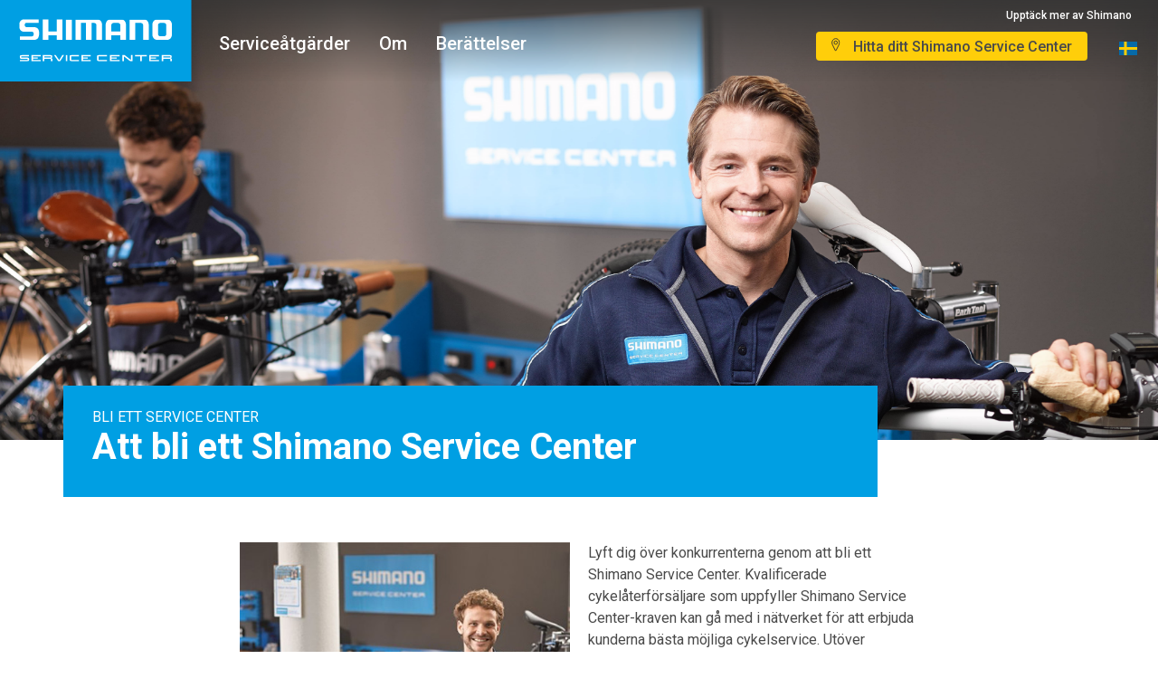

--- FILE ---
content_type: text/html; charset=utf-8
request_url: https://www.shimanoservicecenter.com/se/bil-ett-service-center
body_size: 8623
content:
<!doctype html>
<html lang="sv-se" dir="ltr">
<head id="head"><meta charset="utf-8" /><meta name="locale" content="SE" /><meta name="viewport" content="width=device-width, initial-scale=1.0" /><meta name="google-site-verification" content="qh4_UrFg8kx-5x7DfB1HpTxR0nD1G3X0hXkH8F_ya-U" /><link href="/_assets/images/favicon/favicon-48x48.png" rel="shortcut icon" type="image/x-icon" /><link href="/_assets/images/favicon/favicon-57x57.png" rel="apple-touch-icon" /><link href="/_assets/images/favicon/favicon-57x57.png" rel="apple-touch-icon" sizes="57x57" /><link href="/_assets/images/favicon/favicon-72x72.png" rel="apple-touch-icon" sizes="72x72" /><link href="/_assets/images/favicon/favicon-76x76.png" rel="apple-touch-icon" sizes="76x76" /><link href="/_assets/images/favicon/favicon-114x114.png" rel="apple-touch-icon" sizes="114x114" /><link href="/_assets/images/favicon/favicon-120x120.png" rel="apple-touch-icon" sizes="120x120" /><link href="/_assets/images/favicon/favicon-144x144.png" rel="apple-touch-icon" sizes="144x144" /><link href="/_assets/images/favicon/favicon-152x152.png" rel="apple-touch-icon" sizes="152x152" /><link href="/_assets/images/favicon/favicon-180x180.png" rel="apple-touch-icon" sizes="180x180" />
<title>Bli ett Service Center | Shimano Service Center</title><meta property="og:description" content="Vill du hjälpa cykelfantaster med den bästa servicen av deras cyklar? Gå med i vårt nätverk som ett Shimano Service Center med tillgång till den senaste Shimano-tekniken."/><meta property="og:title" content="Bli ett Service Center | Shimano Service Center"/><meta property="og:url" content="http://www.shimanoservicecenter.com/se/bil-ett-service-center"/><meta property="og:image" content="https://www.shimanoservicecenter.com/_assets/images/site-thumbnail/ssc-thumbnail.png"/><meta property="fb:app_id" content="140600513168012"/>
<meta name="title" content="Bli ett Service Center | Shimano Service Center"/>
<meta name="description" content="Vill du hjälpa cykelfantaster med den bästa servicen av deras cyklar? Gå med i vårt nätverk som ett Shimano Service Center med tillgång till den senaste Shimano-tekniken."/>
<meta name="keywords" content=""/>
<meta name="robots" content=""/>

<link rel="alternate" href="https://www.shimanoservicecenter.com/dk/bliv-et-service-center" hreflang="da-DK" data-locale-root="/dk/" />
<link rel="alternate" href="https://www.shimanoservicecenter.com/at/werden-sie-ein-shimano-service-center" hreflang="de-AT" data-locale-root="/at/" />
<link rel="alternate" href="https://www.shimanoservicecenter.com/ch-de/werden-sie-ein-shimano-service-center" hreflang="de-CH" data-locale-root="/ch-de/" />
<link rel="alternate" href="https://www.shimanoservicecenter.com/de/werden-sie-ein-shimano-service-center" hreflang="de-DE" data-locale-root="/de/" />
<link rel="alternate" href="https://www.shimanoservicecenter.com/gr/become-a-service-center" hreflang="el-GR" data-locale-root="/gr/" />
<link rel="alternate" href="https://www.shimanoservicecenter.com/ca-en/become-a-service-center" hreflang="en-US" data-locale-root="/ca-en/" />
<link rel="alternate" href="https://www.shimanoservicecenter.com/uk/become-a-service-center" hreflang="en-GB" data-locale-root="/uk/" />
<link rel="alternate" href="https://www.shimanoservicecenter.com/ar/conviertete-en-service-center" hreflang="es-AR" data-locale-root="/ar/" />
<link rel="alternate" href="https://www.shimanoservicecenter.com/es/conviertete-en-service-center" hreflang="es-ES" data-locale-root="/es/" />
<link rel="alternate" href="https://www.shimanoservicecenter.com/fi/ryhdy-service-centeriks" hreflang="fi-FI" data-locale-root="/fi/" />
<link rel="alternate" href="https://www.shimanoservicecenter.com/be-fr/devenez-shimano-service-center" hreflang="fr-BE" data-locale-root="/be-fr/" />
<link rel="alternate" href="https://www.shimanoservicecenter.com/ca-fr/devenez-shimano-service-center" hreflang="fr-CA" data-locale-root="/ca-fr/" />
<link rel="alternate" href="https://www.shimanoservicecenter.com/ch-fr/devenez-shimano-service-center" hreflang="fr-CH" data-locale-root="/ch-fr/" />
<link rel="alternate" href="https://www.shimanoservicecenter.com/fr/devenez-shimano-service-center" hreflang="fr-FR" data-locale-root="/fr/" />
<link rel="alternate" href="https://www.shimanoservicecenter.com/global/become-a-service-center" hreflang="x-default" data-locale-root="/global/" />
<link rel="alternate" href="https://www.shimanoservicecenter.com/il/become-a-service-center" hreflang="he-IL" data-locale-root="/il/" />
<link rel="alternate" href="https://www.shimanoservicecenter.com/ch-it/diventare-un-service-center" hreflang="it-CH" data-locale-root="/ch-it/" />
<link rel="alternate" href="https://www.shimanoservicecenter.com/it/diventare-un-service-center" hreflang="it-IT" data-locale-root="/it/" />
<link rel="alternate" href="https://www.shimanoservicecenter.com/kr/become-a-service-center" hreflang="ko-KR" data-locale-root="/kr/" />
<link rel="alternate" href="https://www.shimanoservicecenter.com/no/bli-et-service-center" hreflang="nb-NO" data-locale-root="/no/" />
<link rel="alternate" href="https://www.shimanoservicecenter.com/be-nl/shimano-service-center-worden" hreflang="nl-BE" data-locale-root="/be-nl/" />
<link rel="alternate" href="https://www.shimanoservicecenter.com/nl/shimano-service-center-worden" hreflang="nl-NL" data-locale-root="/nl/" />
<link rel="alternate" href="https://www.shimanoservicecenter.com/pl/dolacz-do-shimano-service-center" hreflang="pl-PL" data-locale-root="/pl/" />
<link rel="alternate" href="https://www.shimanoservicecenter.com/br/torne-se-um-service-center" hreflang="pt-BR" data-locale-root="/br/" />
<link rel="alternate" href="https://www.shimanoservicecenter.com/pt/torne-se-um-service-center" hreflang="pt-PT" data-locale-root="/pt/" />
<link rel="alternate" href="https://www.shimanoservicecenter.com/sk/stante-sa-servisnym-centrom" hreflang="sk-SK" data-locale-root="/sk/" />
<link rel="alternate" href="https://www.shimanoservicecenter.com/se/bil-ett-service-center" hreflang="sv-SE" data-locale-root="/se/" />
<link rel="alternate" href="https://www.shimanoservicecenter.com/tr/bir-servis-merkezi-olun" hreflang="tr-TR" data-locale-root="/tr/" />
  
      <!-- Evidon Tag -->
  <script src="https://c.evidon.com/dg/dg.js" companyId="6801"></script>
  
    <!-- anti-flicker snippet (recommended)  -->
<style>.async-hide { opacity: 0 !important} </style>
<script>(function(a,s,y,n,c,h,i,d,e){s.className+=' '+y;h.start=1*new Date;
h.end=i=function(){s.className=s.className.replace(RegExp(' ?'+y),'')};
(a[n]=a[n]||[]).hide=h;setTimeout(function(){i();h.end=null},c);h.timeout=c;
})(window,document.documentElement,'async-hide','dataLayer',4000,
{'GTM-KTVHJFK':true});</script>
  <!-- Start Master CSS -->
  <link rel="stylesheet" type="text/css" href="/_assets/css/style.css?v=1733327519" />
  <!-- End Master CSS -->
  <!-- Start Content CSS -->
  
  <!-- End Content CSS -->
  <!-- Start Master Top JS -->
    <!-- End Master Top JS -->
  <!-- Start Content JS -->
  
  <!-- End Content JS -->
  
    <!-- start GTM container-->
  <script>(function(w,d,s,l,i){w[l]=w[l]||[];w[l].push({'gtm.start':
new Date().getTime(),event:'gtm.js'});var f=d.getElementsByTagName(s)[0],
j=d.createElement(s),dl=l!='dataLayer'?'&l='+l:'';j.async=true;j.src=
'https://www.googletagmanager.com/gtm.js?id='+i+dl;f.parentNode.insertBefore(j,f);
})(window,document,'script','dataLayer','GTM-KTVHJFK');</script>
<!-- end GTM container-->
<title>

</title></head>
  
<body id="body" class="se sv-se body" data-asset-id="528334" data-template-name="Become A Service Center">
	<div class="discovery-menu">
    <div class="flex flex__row flex__end">
      
                <a class="item-discovery btn btn__no-style" href="https://road.shimano.com/" target="_blank">
                  <div class="image-discovery p-center">
                    <img src="/_assets/images/navigation/discover-more-road.jpg" alt="ROAD" width="49" height="29"  />
                  </div>
                  <div class="p-right">
                    <img src="/_assets/images/logo-simple.svg" alt="ROAD" width="49" height="7" class="position-relative"/>
                    <span class="discovery-text">ROAD</span>
                  </div>
                </a>
                <a class="item-discovery btn btn__no-style" href="https://mtb.shimano.com/" target="_blank">
                  <div class="image-discovery p-center">
                    <img src="/_assets/images/navigation/discover-more-mtb.jpg" alt="MTB" width="49" height="29"  />
                  </div>
                  <div class="p-right">
                    <img src="/_assets/images/logo-simple.svg" alt="MTB" width="49" height="7" class="position-relative"/>
                    <span class="discovery-text">MTB</span>
                  </div>
                </a>
                <a class="item-discovery btn btn__no-style" href="https://gravel.shimano.com/" target="_blank">
                  <div class="image-discovery p-center">
                    <img src="/_assets/images/navigation/discover-more-gravel.jpg" alt="GRAVEL" width="49" height="29"  />
                  </div>
                  <div class="p-right">
                    <img src="/_assets/images/logo-simple.svg" alt="GRAVEL" width="49" height="7" class="position-relative"/>
                    <span class="discovery-text">GRAVEL</span>
                  </div>
                </a>
                <a class="item-discovery btn btn__no-style" href="https://www.shimano-steps.com/e-bikes/europe/en" target="_blank">
                  <div class="image-discovery p-center">
                    <img src="/_assets/images/navigation/discover-more-lifestyle.jpg" alt="LIFESTYLE" width="49" height="29"  />
                  </div>
                  <div class="p-right">
                    <img src="/_assets/images/logo-simple.svg" alt="LIFESTYLE" width="49" height="7" class="position-relative"/>
                    <span class="discovery-text">LIFESTYLE</span>
                  </div>
                </a>
                <a class="item-discovery btn btn__no-style" href="https://bike.shimano.com/" target="_blank">
                  <div class="image-discovery p-center">
                    <img src="/_assets/images/navigation/discover-more-bike.jpg" alt="BIKE" width="49" height="29"  />
                  </div>
                  <div class="p-right">
                    <img src="/_assets/images/logo-simple.svg" alt="BIKE" width="49" height="7" class="position-relative"/>
                    <span class="discovery-text">BIKE</span>
                  </div>
                </a>    </div>
  </div>
  <header class="header">
    <nav class="header__wrapper">
      <a class="logo" href="/se/"><img class="v-desktop" src="/_assets/images/logo-ssc.svg" alt="Shimano Service Center" width="212" height="90" /><img class="v-mobile logo_mobile" src="/_assets/images/svg/logo_mobile.svg" alt="Shimano Service Center" width="72" height="20"  /></a>
      <div class="action-mobile">
        <span class="btn-close-mobile none">
            <a class="btn button-mobile flex flex__row">
              <span class="upper-case">Stäng</span>
              <i class="mobile-close">
                <img src="/_assets/images/svg/close-btn.svg" alt="Stäng" width="12" height="13" />
              </i>
            </a>
        </span>
        <span class="btn-open-mobile block">
          <a class="btn button-mobile">
              <span class="upper-case">Menu</span>
            </a>
        </span>
      </div>
      <div class="menu mobile-menu mobile-menu--hidden">
        <ul>
          
              <li class="item-menu">
                <a class="item-menu__link" href="/se/cykelservice" target="_self">
                   Serviceåtgärder
                  <span class="icon-link">
                    <img src="/_assets/images/svg/arrow-menu.svg" alt="Arrow icon" width="9" height="16" />
                  </span>
                </a>
              </li>
              <li class="item-menu">
                <a class="item-menu__link" href="/se/om" target="_self">
                  Om
                  <span class="icon-link">
                    <img src="/_assets/images/svg/arrow-menu.svg" alt="Arrow icon" width="9" height="16" />
                  </span>
                </a>
              </li>
              <li class="item-menu">
                <a class="item-menu__link" href="/se/utforska/" target="_self">
                  Berättelser
                  <span class="icon-link">
                    <img src="/_assets/images/svg/arrow-menu.svg" alt="Arrow icon" width="9" height="16" />
                  </span>
                </a>
              </li>          <li class="item-menu item-menu--only-mobile language-mobile">
            <a class="item-menu__link" href="#">
              <span class="language-icon">
                <img src="/_assets/images/svg/globe-menu.svg" alt="Globe icon" width="25" height="25" />
                English (US)
              </span>
              <span class="icon-link">
                <img src="/_assets/images/svg/arrow-menu.svg" alt="Arrow icon" width="9" height="16" />
              </span>
            </a>
          </li>
          
          <li class="item-menu item-menu--only-mobile">
            <a class="item-menu__link btn-discovery-slide" href="#">
              Upptäck mer av Shimano              <span class="icon-link">
               <img src="/_assets/images/svg/arrow-menu.svg" alt="Arrow icon" width="9" height="16"/>
              </span>
            </a>
          </li> 
          
        </ul>
      </div>
      <div class="right-actions mobile-menu mobile-menu--hidden">
        <!--CTA Button, ID: 127113--><a href="/se/aterforsaljare/" target="_self" class="btn p-left c-black   btn__secondary "><span class="icon-btn"><img src="/_assets/images/svg/find.svg"></span> Hitta ditt Shimano Service Center</a><!--./CTA Button, ID: 127113-->        <a class="btn btn__icon language-desktop">
          <div class="icon-btn">
            <img src="/_assets/images/flag/4x3/se.svg" alt="country icon" width="20" height="20"/>
          </div>
        </a>
        
        <div class="discovery-button">
          <a class="btn btn-discovery btn-close__discovery fade-in flex flex__row none">
            <span>Stäng</span>
              <i class="fas fa-times"></i>
          </a>
          <button class="btn btn-discovery btn-open__discovery btn-discovery--show block">
            <div class="flex flex__row">
              <span class="text-btn-discovery">Upptäck mer av Shimano</span>
              <i class="fas fa-chevron-up"></i>
            </div>
          </button>
        </div>
       
      </div>
      <div class="discovery-mobile menu discovery-mobile--hidden">
        <ul>
            <li class="item-menu">
              <a class="item-menu__link btn-back-discovery" href="#">
                <span class="back-icon">
                  <img src="/_assets/images/svg/arrow-menu.svg" alt="Back" width="9" height="16" class="rotate-icon"/>
                  Back                </span>
              </a>
            </li>
          </ul>
          <div class="discovery-list">
            
                <a class="item-discovery btn btn__no-style btn-block" href="https://road.shimano.com/" target="_blank">
                  <div class="image-discovery p-center">
                    <img src="/_assets/images/navigation/discover-more-road.jpg" alt="ROAD" width="49" height="29"  />
                  </div>
                  <div class="p-center">
                    <img src="/_assets/images/logo-simple.svg" alt="ROAD" width="49" height="7" class="position-relative"/>
                    <span class="discovery-text">ROAD</span>
                  </div>
                </a>
                <a class="item-discovery btn btn__no-style btn-block" href="https://mtb.shimano.com/" target="_blank">
                  <div class="image-discovery p-center">
                    <img src="/_assets/images/navigation/discover-more-mtb.jpg" alt="MTB" width="49" height="29"  />
                  </div>
                  <div class="p-center">
                    <img src="/_assets/images/logo-simple.svg" alt="MTB" width="49" height="7" class="position-relative"/>
                    <span class="discovery-text">MTB</span>
                  </div>
                </a>
                <a class="item-discovery btn btn__no-style btn-block" href="https://gravel.shimano.com/" target="_blank">
                  <div class="image-discovery p-center">
                    <img src="/_assets/images/navigation/discover-more-gravel.jpg" alt="GRAVEL" width="49" height="29"  />
                  </div>
                  <div class="p-center">
                    <img src="/_assets/images/logo-simple.svg" alt="GRAVEL" width="49" height="7" class="position-relative"/>
                    <span class="discovery-text">GRAVEL</span>
                  </div>
                </a>
                <a class="item-discovery btn btn__no-style btn-block" href="https://www.shimano-steps.com/e-bikes/europe/en" target="_blank">
                  <div class="image-discovery p-center">
                    <img src="/_assets/images/navigation/discover-more-lifestyle.jpg" alt="LIFESTYLE" width="49" height="29"  />
                  </div>
                  <div class="p-center">
                    <img src="/_assets/images/logo-simple.svg" alt="LIFESTYLE" width="49" height="7" class="position-relative"/>
                    <span class="discovery-text">LIFESTYLE</span>
                  </div>
                </a>
                <a class="item-discovery btn btn__no-style btn-block" href="https://bike.shimano.com/" target="_blank">
                  <div class="image-discovery p-center">
                    <img src="/_assets/images/navigation/discover-more-bike.jpg" alt="BIKE" width="49" height="29"  />
                  </div>
                  <div class="p-center">
                    <img src="/_assets/images/logo-simple.svg" alt="BIKE" width="49" height="7" class="position-relative"/>
                    <span class="discovery-text">BIKE</span>
                  </div>
                </a>          </div>
      </div>
    </nav>
  </header>
  <main>
  <!-- Start Content -->
    
<!--Become A Service Center Sections List, ID: 133036--><!--Hero Section, ID: 127028--><section class="hero"><!--Hero Image, ID: 127119--><div class="hero__wrapper">   <figure class="hero-figure">      <div class="hero-image" id="hero-image" style="background-image: url('/_assets/images/become-a-service-center-image.jpg');" alt=""></div>   </figure></div><!--./Hero Image, ID: 127119--><!--Title Header, ID: 127025--><div class="container">  <div class="title-header">    <!--<a href="#" class="c-white upper-case link">Shimano Service Center</a>-->    <!--Breadcrumb, ID: 127941--><span class="c-white upper-case link">Bli ett Service Center</span><!--./Breadcrumb, ID: 127941-->    <!--TODO: Breadcrumb-->    <!--Title, ID: 127028--><h1 class="s-xl c-white font-bold p-left ">Att bli ett Shimano Service Center</h1><!--./Title, ID: 127028-->  </div></div><!--./Title Header, ID: 127025--></section><!--./Hero Section, ID: 127028-->  <!--General Content, ID: 128872--><section class="section" id="content"><div class="container container__small">  <!--General Content, ID: 128864-->  <div class="content flex flex__row ">    <div class="content__image"><img src="/_assets/images/jpg/become-a-service-center.jpg" alt="Shimano anställd hälsning besökare"/></div>    <div class="content__body flex flex__column">            <div class="content-text">        <p>Lyft dig &ouml;ver konkurrenterna genom att bli ett Shimano Service Center. Kvalificerade cykel&aring;terf&ouml;rs&auml;ljare som uppfyller Shimano Service Center-kraven kan g&aring; med i n&auml;tverket f&ouml;r att erbjuda kunderna b&auml;sta m&ouml;jliga cykelservice. Ut&ouml;ver f&ouml;rm&aring;nerna med digitalt marknadsf&ouml;ringsst&ouml;d, varum&auml;rkesmaterial i butiken, tj&auml;nster som f&ouml;rb&auml;ttrar verkstaden och utbildningstillf&auml;llen, blir dina mekaniker certifierade och f&aring;r tillg&aring;ng till den senaste Shimano-tekniken.&nbsp;<br/><br/>Vi uppmuntrar cykelhandlare att ansluta sig till v&aring;rt n&auml;tverk. D&aring; vi &auml;r fast beslutna att erbjuda utm&auml;rkt service till konsumenter som anv&auml;nder Shimanoprodukter st&auml;ller vi s&auml;rskilda krav p&aring; dig som &aring;terf&ouml;rs&auml;ljare.</p>              </div>    </div>  </div><!--./General Content, ID: 128864--></div></section><!--./General Content, ID: 128872--><!--./Become A Service Center Sections List, ID: 133036-->  <!-- Page Content -->
  <div class="container">
	<!---->

  </div>    <!-- End Content -->
  </main>
  
  <footer class="footer flex flex__row" id="footer">
    <div class="flex__one">
      <ul>
 <li class="item-footer">
            <a href="/se/bil-ett-service-center" class="link c-white" target="_blank">
              Bli ett Service Center
              <span class="icon-link">
                <img src="/_assets/images/svg/small-arrow.svg" alt="Arrow icon" width="9" height="16" />
              </span>
            </a>
          </li> <li class="item-footer">
            <a href="/se/all-shimano-service-centers" class="link c-white" target="_self">
              Shimano Service Centers
              <span class="icon-link">
                <img src="/_assets/images/svg/small-arrow.svg" alt="Arrow icon" width="9" height="16" />
              </span>
            </a>
          </li> <li class="item-footer">
            <a href="https://www.shimano.com/en/privacypolicy.html" class="link c-white" target="_blank">
               Sekretesspolicy
              <span class="icon-link">
                <img src="/_assets/images/svg/small-arrow.svg" alt="Arrow icon" width="9" height="16" />
              </span>
            </a>
          </li> <li class="item-footer">
            <a href="https://www.shimano.com/en/term_of_use.html" class="link c-white" target="_blank">
              Användarvillkor
              <span class="icon-link">
                <img src="/_assets/images/svg/small-arrow.svg" alt="Arrow icon" width="9" height="16" />
              </span>
            </a>
          </li> <li class="item-footer">
            <a href="https://bike.shimano.com/en-EU/information/legal-info.html" class="link c-white" target="_blank">
              Juridisk information
              <span class="icon-link">
                <img src="/_assets/images/svg/small-arrow.svg" alt="Arrow icon" width="9" height="16" />
              </span>
            </a>
          </li><li class="item-footer evidon-notice-link"></li>
</ul>
    </div>
    <div class="footer-info">
      <span class="c-white margin-right">© Shimano 2024</span>
      <a href="javascript:void(0)" target="_self" class="link">
                <img src="" alt="" />
      </a>    </div>
  </footer>
  <div class="modal fade-in">
    <div class="overlay"></div>
    <div class="modal__content">
      <div class="modal-header p-center">
        <h2 class="c-blue s-l font-bold">Choose your country</h2>
        <button class="btn close-modal">
          <img src="/_assets/images/svg/close-modal.svg" alt="Stäng"/>
        </button>
      </div>
      <div class="modal-body">
        <div class="countries-list">
           
                <a class="btn item-county flex flex__row" href="/global/" target="_self">
                  <i class="flag">
                    <img src="/_assets/images/flag/global-icon2.png" alt="Global (EN) icon" width="20" height="14" />
                  </i>
                  <span class="leanguage">
                     Global (EN)
                  </span>
                </a>
                <a class="btn item-county flex flex__row" href="/ar/" target="_self">
                  <i class="flag">
                    <img src="/_assets/images/flag/4x3/ar.svg" alt="Argentina icon" width="20" height="14" />
                  </i>
                  <span class="leanguage">
                     Argentina
                  </span>
                </a>
                <a class="btn item-county flex flex__row" href="/at/" target="_self">
                  <i class="flag">
                    <img src="/_assets/images/flag/4x3/at.svg" alt="Austria icon" width="20" height="14" />
                  </i>
                  <span class="leanguage">
                     Austria
                  </span>
                </a>
                <a class="btn item-county flex flex__row" href="/be-fr/" target="_self">
                  <i class="flag">
                    <img src="/_assets/images/flag/4x3/be.svg" alt="Belgium (FR) icon" width="20" height="14" />
                  </i>
                  <span class="leanguage">
                     Belgium (FR)
                  </span>
                </a>
                <a class="btn item-county flex flex__row" href="/be-nl/" target="_self">
                  <i class="flag">
                    <img src="/_assets/images/flag/4x3/be.svg" alt="Belgium (NL) icon" width="20" height="14" />
                  </i>
                  <span class="leanguage">
                     Belgium (NL)
                  </span>
                </a>
                <a class="btn item-county flex flex__row" href="/br/" target="_self">
                  <i class="flag">
                    <img src="/_assets/images/flag/4x3/br.svg" alt="Brazil icon" width="20" height="14" />
                  </i>
                  <span class="leanguage">
                     Brazil
                  </span>
                </a>
                <a class="btn item-county flex flex__row" href="/ca-en/" target="_self">
                  <i class="flag">
                    <img src="/_assets/images/flag/4x3/ca.svg" alt="Canada (EN) icon" width="20" height="14" />
                  </i>
                  <span class="leanguage">
                     Canada (EN)
                  </span>
                </a>
                <a class="btn item-county flex flex__row" href="/ca-fr/" target="_self">
                  <i class="flag">
                    <img src="/_assets/images/flag/4x3/ca.svg" alt="Canada (FR) icon" width="20" height="14" />
                  </i>
                  <span class="leanguage">
                     Canada (FR)
                  </span>
                </a>
                <a class="btn item-county flex flex__row" href="/dk/" target="_self">
                  <i class="flag">
                    <img src="/_assets/images/flag/4x3/dk.svg" alt="Denmark icon" width="20" height="14" />
                  </i>
                  <span class="leanguage">
                     Denmark
                  </span>
                </a>
                <a class="btn item-county flex flex__row" href="/fi/" target="_self">
                  <i class="flag">
                    <img src="/_assets/images/flag/4x3/fi.svg" alt="Finland icon" width="20" height="14" />
                  </i>
                  <span class="leanguage">
                     Finland
                  </span>
                </a>
                <a class="btn item-county flex flex__row" href="/fr/" target="_self">
                  <i class="flag">
                    <img src="/_assets/images/flag/4x3/fr.svg" alt="France icon" width="20" height="14" />
                  </i>
                  <span class="leanguage">
                     France
                  </span>
                </a>
                <a class="btn item-county flex flex__row" href="/de/" target="_self">
                  <i class="flag">
                    <img src="/_assets/images/flag/4x3/de.svg" alt="Germany icon" width="20" height="14" />
                  </i>
                  <span class="leanguage">
                     Germany
                  </span>
                </a>
                <a class="btn item-county flex flex__row" href="/gr/" target="_self">
                  <i class="flag">
                    <img src="/_assets/images/flag/4x3/gr.svg" alt="Greece icon" width="20" height="14" />
                  </i>
                  <span class="leanguage">
                     Greece
                  </span>
                </a>
                <a class="btn item-county flex flex__row" href="/il/" target="_self">
                  <i class="flag">
                    <img src="/_assets/images/flag/4x3/il.svg" alt="Israel icon" width="20" height="14" />
                  </i>
                  <span class="leanguage">
                     Israel
                  </span>
                </a>
                <a class="btn item-county flex flex__row" href="/it/" target="_self">
                  <i class="flag">
                    <img src="/_assets/images/flag/4x3/it.svg" alt="Italy icon" width="20" height="14" />
                  </i>
                  <span class="leanguage">
                     Italy
                  </span>
                </a>
                <a class="btn item-county flex flex__row" href="/kr/" target="_self">
                  <i class="flag">
                    <img src="/_assets/images/flag/4x3/kr.svg" alt="Korea icon" width="20" height="14" />
                  </i>
                  <span class="leanguage">
                     Korea
                  </span>
                </a>
                <a class="btn item-county flex flex__row" href="/lu/" target="_self">
                  <i class="flag">
                    <img src="/_assets/images/flag/4x3/lu.svg" alt="Luxembourg icon" width="20" height="14" />
                  </i>
                  <span class="leanguage">
                     Luxembourg
                  </span>
                </a>
                <a class="btn item-county flex flex__row" href="/nl/" target="_self">
                  <i class="flag">
                    <img src="/_assets/images/flag/4x3/nl.svg" alt="Netherlands icon" width="20" height="14" />
                  </i>
                  <span class="leanguage">
                     Netherlands
                  </span>
                </a>
                <a class="btn item-county flex flex__row" href="/no/" target="_self">
                  <i class="flag">
                    <img src="/_assets/images/flag/4x3/no.svg" alt="Norway icon" width="20" height="14" />
                  </i>
                  <span class="leanguage">
                     Norway
                  </span>
                </a>
                <a class="btn item-county flex flex__row" href="/pl/" target="_self">
                  <i class="flag">
                    <img src="/_assets/images/flag/4x3/pl.svg" alt="Poland icon" width="20" height="14" />
                  </i>
                  <span class="leanguage">
                     Poland
                  </span>
                </a>
                <a class="btn item-county flex flex__row" href="/pt/" target="_self">
                  <i class="flag">
                    <img src="/_assets/images/flag/4x3/pt.svg" alt="Portugal icon" width="20" height="14" />
                  </i>
                  <span class="leanguage">
                     Portugal
                  </span>
                </a>
                <a class="btn item-county flex flex__row" href="/sk/" target="_self">
                  <i class="flag">
                    <img src="/_assets/images/flag/4x3/sk.svg" alt="Slovakia icon" width="20" height="14" />
                  </i>
                  <span class="leanguage">
                     Slovakia
                  </span>
                </a>
                <a class="btn item-county flex flex__row" href="/es/" target="_self">
                  <i class="flag">
                    <img src="/_assets/images/flag/4x3/es.svg" alt="Spain icon" width="20" height="14" />
                  </i>
                  <span class="leanguage">
                     Spain
                  </span>
                </a>
                <a class="btn item-county flex flex__row" href="/se/" target="_self">
                  <i class="flag">
                    <img src="/_assets/images/flag/4x3/se.svg" alt="Sweden icon" width="20" height="14" />
                  </i>
                  <span class="leanguage">
                     Sweden
                  </span>
                </a>
                <a class="btn item-county flex flex__row" href="/ch-de/" target="_self">
                  <i class="flag">
                    <img src="/_assets/images/flag/4x3/ch.svg" alt="Switzerland (DE) icon" width="20" height="14" />
                  </i>
                  <span class="leanguage">
                     Switzerland (DE)
                  </span>
                </a>
                <a class="btn item-county flex flex__row" href="/ch-fr/" target="_self">
                  <i class="flag">
                    <img src="/_assets/images/flag/4x3/ch.svg" alt="Switzerland (FR) icon" width="20" height="14" />
                  </i>
                  <span class="leanguage">
                     Switzerland (FR)
                  </span>
                </a>
                <a class="btn item-county flex flex__row" href="/ch-it/" target="_self">
                  <i class="flag">
                    <img src="/_assets/images/flag/4x3/ch.svg" alt="Switzerland (IT) icon" width="20" height="14" />
                  </i>
                  <span class="leanguage">
                     Switzerland (IT)
                  </span>
                </a>
                <a class="btn item-county flex flex__row" href="/tr/" target="_self">
                  <i class="flag">
                    <img src="/_assets/images/flag/4x3/tr.svg" alt="Turkey icon" width="20" height="14" />
                  </i>
                  <span class="leanguage">
                     Turkey
                  </span>
                </a>
                <a class="btn item-county flex flex__row" href="/uk/" target="_self">
                  <i class="flag">
                    <img src="/_assets/images/flag/4x3/gb.svg" alt="United Kingdom icon" width="20" height="14" />
                  </i>
                  <span class="leanguage">
                     United Kingdom
                  </span>
                </a>
                <a class="btn item-county flex flex__row" href="/us/" target="_self">
                  <i class="flag">
                    <img src="/_assets/images/flag/4x3/us.svg" alt="United States icon" width="20" height="14" />
                  </i>
                  <span class="leanguage">
                     United States
                  </span>
                </a>        </div>
      </div>
    </div>
  </div>
  <!--Dealer Local-tor Modal Starts-->
  <!--
  <div class="modal modal--full-width" id="findmap">
    <div class="overlay close-shimano"></div>
    <div class="modal__content">
      <div class="modal-header">
        <h2 class="c-blue s-xl font-bold">Dealer Locator</h2>
        <button class="btn close-modal close-shimano">
          <img src="/_assets/images/svg/close-modal.svg" alt="Close icon" width="14" height="14" />
        </button>
      </div>
      <div class="modal-body">
        <iframe src="/_assets/partial/map" class="framer"></iframe>
      </div>
    </div>
  </div>
	-->
  <!--Dealer Local-tor Modal Ends-->
  
  
  <!-- start analytics wrapper-->
  <script>
  (function(e,g,m,n,p){var k=function(a){return a&&"object"===typeof a&&Object.keys(a).length},f=function(a,b){console.error("type=",typeof b,"  value=",b);throw Error("TRACK: "+a+", see debug value above");},l=function(){var a=Array.prototype.slice.call(arguments);a.unshift("%cTRACK","background-color: black; color: white; padding: 2px");console.log.apply(console,a)};e.track=function(a,b,c,d){a&&"string"===typeof a&&""!==a||f("invalid [category]",a);b&&"string"===typeof b&&""!==b||f("invalid [action]",
b);"undefined"===typeof c||k(c)||f("invalid [props]",c);"undefined"===typeof d||k(d)||f("invalid [ecom]",d);var h={event:"track_"+a+"_"+b,category:a,action:b};c&&(h.properties=c);d&&(h.ecommerce=d);e[g]=e[g]||[];e[g].push(h);l("category=",a,"  action=",b,"  props=",c,"  ecom=",d)}})(window,"dataLayer");
  </script>
  <!-- end analytics wrapper-->
  <!-- evidon tag --> 
<script type="text/javascript">
    (function (id) {
        function append(scriptid, url, async) {
            var d = document, sn = 'script', f = d.getElementsByTagName(sn)[0];
            if (!f) f = d.head;
            var s = d.createElement(sn);
            s.async = async;
            s.id = scriptid;
            s.src = url;
            s.charset = 'utf-8';
            f.parentNode.insertBefore(s, f);
        }
        function is2parttld(value) {
            var tldindicators = ['co', 'com', 'info', 'web', 'info', 'gov', 'edu', 'biz', 'net', 'org'];
            var countryindicators = ['uk', 'us', 'fr', 'es', 'de', 'at', 'au', 'ae', 'be', 'br', 'ca', 'ch', 'cn', 'co', 'cz', 'dk', 'eg', 'eu', 'fi', 'gb', 'gr', 'hk', 'hr', 'hu', 'ie', 'in', 'jp', 'mx', 'nl', 'no', 'nz', 'pl', 'ro', 'ru', 'se'];
            return (tldindicators.indexOf(value) !== -1 || countryindicators.indexOf(value) !== -1);
        }
        function getRootDomain() {
            var parts = window.location.hostname.split('.');
            if (parts.length === 2) rootDomain = parts[0];
            else if (parts.length > 2) {
                // see if the next to last value is a common tld
                var part = parts[parts.length - 2];
                if (is2parttld(part)) {
                    rootDomain = parts[parts.length - 3]; // go back one more
                }
                else {
                    rootDomain = part;
                }
            }
            return rootDomain;
        }
        window.evidon = {};
        window.evidon.id = id;
        window.evidon.test = false;  // set to true for non-production testing.
        //window.evidon.userid = '';
        var cdn = '//c.evidon.com/', rootDomain = getRootDomain(), noticecdn = cdn + 'sitenotice/';
        append('evidon-notice', noticecdn + 'evidon-sitenotice-tag.js', false);
        append('evidon-location', cdn + 'geo/country.js', true);
        append('evidon-themes', noticecdn + id + '/snthemes.js', true);
        if (rootDomain) append('evidon-settings', noticecdn + id + '/' + rootDomain + (window.evidon.test ? '/test' : '') + '/settings.js', true);
        window.evidon.priorConsentCallback = function (categories, vendors, cookies) {
            // add the tags which need to wait for prior consent
            // here.  This should be all your advertising tags and
            // probably most of your social and tracking tags.
            var handlers = {
                categories: {
                    'social media cookies': 'handleSocialMediaCookies',
                    'targeted advertising cookies': 'handleTargetedAdvertisingCookies',
                },
                vendors: {}
            };
            for (var category in categories) {
                if (!categories[category]) continue;
                var handler = window.evidon[handlers.categories[category]];
                if (typeof handler === 'function') handler();
            }
            for (var vendor in vendors) {
                if (!vendors[vendor]) continue;
                var handler = window.evidon[handlers.vendors[vendor]];
                if (typeof handler === 'function') handler();
            }
        }
        window.evidon.closeCallback = function () {
            // this is executed if the user closed a UI element without either Accepting (providing consent)
            // or Declining (declining to provide consent).
        }
        window.evidon.consentWithdrawnCallback = function () {
            // this is exeucted if the user withdraws consent and elects to
            // no longer allow technologies to run on the site.
        }
        window.evidon.consentDeclinedCallback = function () {
            // this is executed if the user explicitly declines giving consent by
            // using a Decline button
          	window.evidon.notice.dropSuppressionCookie(90);
        }
    })(6801);
</script>
<!-- evidon tag -->
  <!-- Start Master Bottom JS  -->
  <script type="text/javascript" src="https://code.jquery.com/jquery-3.5.1.min.js"></script>
<script type="text/javascript" src="/se/_site-config/translations.js?v=1733327523"></script>
<script type="text/javascript" src="/_assets/js/common.js?v=1733327523"></script>
	<!-- End Master Bottom JS  -->
  <script type="text/javascript" src="/_assets/js/dealer-locator-analytics.js" defer></script>       
  
    
  </body>
  </html>


--- FILE ---
content_type: application/javascript
request_url: https://www.shimanoservicecenter.com/se/_site-config/translations.js?v=1733327523
body_size: 733
content:
  
let translate = [];
translate["details"]							= "Details";
translate["compare"] 							= "Compare";
translate["remove"] 							= "Remove";
translate["goToCompareList"] 			= "Go to compare list";
translate["productsSelected"] 		= "Products Selected";
translate["clearCompareList"] 		= "Clear compare list";
translate["downloadCompareList"] 	= "Download compare list";
translate["readLess"] 						= "Read Less";
translate["readMore"] 						= "Läs mer";
translate["findMyDealer"] 				= "FIND MY DEALER";
translate["whereToBuyOnline"] 		= "WHERE TO BUY ONLINE";
translate["partnumber"] 					= "Partnumber";
translate["pin"]									= "PIN";
translate["pinned"]								= "PINNED";
translate["goToPage"]							= "Go to page";
translate["loadMore"]							= "Load more";
translate["first"]							= "First";
translate["last"]							= "Last";	
translate["all"]							= "ALL";

--- FILE ---
content_type: image/svg+xml
request_url: https://www.shimanoservicecenter.com/_assets/images/svg/close-btn.svg
body_size: 379
content:
<svg xmlns="http://www.w3.org/2000/svg" width="12.272" height="12.827" viewBox="0 0 12.272 12.827">
  <g id="Group" transform="translate(1.136 1.136)">
    <path id="Line_2" data-name="Line 2" d="M9.722.278l-9.444,10" fill="none" stroke="#fff" strokeLinecap="square" strokeMiterlimit="10" strokeWidth="2"/>
    <path id="Line_2_Copy" data-name="Line 2 Copy" d="M-9.722.278l9.444,10" transform="translate(10)" fill="none" stroke="#fff" strokeLinecap="square" strokeMiterlimit="10" strokeWidth="2"/>
  </g>
</svg>


--- FILE ---
content_type: image/svg+xml
request_url: https://www.shimanoservicecenter.com/_assets/images/svg/find.svg
body_size: 427
content:
<svg xmlns="http://www.w3.org/2000/svg" width="10.501" height="15.317" viewBox="0 0 10.501 15.317">
  <path id="Icon" d="M4.467,14a.428.428,0,0,1-.386-.243L.495,6.839a4.848,4.848,0,0,1,.17-4.586A4.412,4.412,0,0,1,4.25.009C4.361,0,4.461,0,4.555,0H4.59c.125,0,.236.007.34.015A4.414,4.414,0,0,1,8.477,2.323a4.847,4.847,0,0,1,.091,4.587L4.849,13.765A.423.423,0,0,1,4.467,14ZM4.55,2.705a1.968,1.968,0,0,0-.017,3.936H4.55a1.968,1.968,0,0,0,.017-3.936Z" transform="translate(0.699 0.658)" fill="none" stroke="#333" strokeMiterlimit="10" strokeWidth="1.317"/>
</svg>


--- FILE ---
content_type: image/svg+xml
request_url: https://www.shimanoservicecenter.com/_assets/images/svg/close-modal.svg
body_size: 185
content:
<svg xmlns="http://www.w3.org/2000/svg" width="14" height="14" viewBox="0 0 14 14">
  <path id="Shape" d="M8.238,7l5.505-5.506A.875.875,0,1,0,12.505.257L7,5.762,1.495.257A.875.875,0,0,0,.257,1.495L5.762,7,.257,12.506a.875.875,0,1,0,1.238,1.238L7,8.238l5.505,5.506a.875.875,0,1,0,1.238-1.238Z" fill="#8b8d8d"/>
</svg>


--- FILE ---
content_type: image/svg+xml
request_url: https://www.shimanoservicecenter.com/_assets/images/logo-simple.svg
body_size: 586
content:
<svg xmlns:xlink="http://www.w3.org/1999/xlink" xmlns="http://www.w3.org/2000/svg" width="49.321" height="6.545" viewBox="0 0 49.321 6.545">
            <path id="Fill_3" data-name="Fill 3" d="M30.135,6.545H28.247l-.006-5.1A1.437,1.437,0,0,1,29.694.028h3.668a1.437,1.437,0,0,1,1.452,1.417l-.006,5.1H32.919l0-1.44-2.783,0V6.544Zm.58-5.445a.575.575,0,0,0-.581.567V3.82l2.768,0V1.667a.575.575,0,0,0-.581-.567ZM47.868,6.543H44.5a1.437,1.437,0,0,1-1.452-1.418V1.437A1.436,1.436,0,0,1,44.5.021h3.364a1.437,1.437,0,0,1,1.453,1.417V5.125A1.437,1.437,0,0,1,47.868,6.543ZM45.526,1.092a.575.575,0,0,0-.581.568V4.9a.575.575,0,0,0,.581.567h1.321a.575.575,0,0,0,.58-.567V1.66a.575.575,0,0,0-.58-.568ZM37.7,6.542H35.812L35.806.031,40.62.025a1.437,1.437,0,0,1,1.453,1.418l-.007,5.1H40.178l0-4.877a.575.575,0,0,0-.581-.567L37.7,1.108V6.541Zm-13.858,0H21.954l0-5.441H20.463l0,5.441H18.572V.028l7.168,0a1.437,1.437,0,0,1,1.453,1.418l-.007,5.1H25.3l0-4.877a.575.575,0,0,0-.581-.567l-.873.011V6.541Zm-10.1-.023H12l0-1.438H9.248l0,1.436H7.5V0H9.246l0,3.8h2.745L12,0h1.743V6.519Zm3.39,0H15.243V.005h1.888V6.518Zm-12.2-.01H.155V5.431l3.943,0a.582.582,0,0,0,.58-.567V4.634a.574.574,0,0,0-.58-.566l-2.644,0A1.437,1.437,0,0,1,0,2.653V1.419A1.437,1.437,0,0,1,1.453,0L6.228,0V1.076H2.285a.582.582,0,0,0-.581.567V1.86a.575.575,0,0,0,.581.567l2.643,0A1.437,1.437,0,0,1,6.381,3.847l0,1.245A1.437,1.437,0,0,1,4.93,6.509Z" transform="translate(0)" fill="#019FE3"></path>
          </svg>

--- FILE ---
content_type: image/svg+xml
request_url: https://www.shimanoservicecenter.com/_assets/images/svg/arrow-menu.svg
body_size: 316
content:
<svg id="Icons_Arrows_Arrow_Right_32px" data-name="Icons / Arrows / Arrow Right 32px"
  xmlns="http://www.w3.org/2000/svg" width="9" height="16" viewBox="0 0 9 16">
  <path id="Icon"
    d="M-15.913,15.822l7.73-7.4a.577.577,0,0,0,0-.843l-7.73-7.4a.661.661,0,0,0-.9-.006.577.577,0,0,0-.006.848L-9.528,8l-7.29,6.979a.577.577,0,0,0,.006.849.652.652,0,0,0,.446.173A.652.652,0,0,0-15.913,15.822Z"
    transform="translate(17 0)" fill="#009fe3" />
</svg>


--- FILE ---
content_type: application/javascript
request_url: https://www.shimanoservicecenter.com/_assets/js/common.js?v=1733327523
body_size: 17709
content:
 /*! jQuery Validation Plugin - v1.19.2 - 5/23/2020
 * https://jqueryvalidation.org/
 * Copyright (c) 2020 JÃ¶rn Zaefferer; Licensed MIT */
function handleForm(n){$(".g-recaptcha-container .error").css("display","none");$(".form-error-container .error").css("display","none");var t=new FormData(n),i=$(n).attr("action");$.ajax({type:"POST",url:i,data:t,success:function(n){console.log(n);n[0].ResponseCode==200?handleSuccess():handleError(n[0])},error:function(){handleError()},cache:!1,contentType:!1,processData:!1})}function handleSuccess(){$("#thankyou").show();$("#form").hide();$("#values").hide()}function handleError(n){n&&n.ErrorType&&n.ErrorType==="CAPTCHA_ERROR"?(n.Message&&console.error("CAPTHA ERROR",n.Message),$(".g-recaptcha-container .error").css("display","inline-block")):$(".form-error-container .error").css("display","inline-block")}function GetSortOrder(n){return function(t,i){return t[n]>i[n]?1:t[n]<i[n]?-1:0}}function openDiscovery(){isDiscoveryOpen=!0;btnCloseDiscovery.classList.add("block");btnCloseDiscovery.classList.remove("none");btnOpenDiscovery.classList.remove("block");btnOpenDiscovery.classList.add("none");discoberyMenuTop.classList.add("discovery-menu--show");headerMenu.classList.add("header--open");actionMobileOpen.classList.remove("discovery-mobile--hidden")}function closeDiscovery(){isDiscoveryOpen=!1;btnOpenDiscovery.classList.add("block");btnOpenDiscovery.classList.remove("none");btnCloseDiscovery.classList.remove("block");btnCloseDiscovery.classList.add("none");discoberyMenuTop.classList.remove("discovery-menu--show");headerMenu.classList.remove("header--open");actionMobileOpen.classList.add("discovery-mobile--hidden")}function openVideo(n,t){let i,u,r;for(u=document.getElementsByClassName("video-content"),i=0;i<u.length;i++)u[i].style.display="none";for(r=document.getElementsByClassName("tab-video"),i=0;i<r.length;i++)r[i].className=r[i].className.replace(" btn__box--active","");document.getElementById(t).style.display="block";n.currentTarget.className+=" btn__box--active"}function insertYoutubeScript(){const n=document.createElement("script");n.src="https://www.youtube.com/iframe_api";const t=document.getElementsByTagName("script")[0];t.parentNode.insertBefore(n,t)}function insertVimeoScript(){const n=document.createElement("script");n.src="https://player.vimeo.com/api/player.js";const t=document.getElementsByTagName("script")[0];t.parentNode.insertBefore(n,t)}function insertYoukuScript(){const n=document.createElement("script");n.src="https://player.youku.com/jsapi";const t=document.getElementsByTagName("script")[0];t.parentNode.insertBefore(n,t)}function trackVideo(n,t,i){category&&track(category,n,{video:{"page-position":"Body",id:i,website:t}})}function updateCountryHrefs(){var n=$(".countries-list a");(console.log(n.length),n.length)&&n.each(function(){var t=$(this).attr("href"),n;t&&(console.log(t),n=$(`link[data-locale-root="${t}"]`),n.length>0&&($(this).attr("href",n.attr("href")),$(this).click(function(t){setCookie(n.attr("data-locale-root"),n.attr("href"),t)})))})}function handleRedirectAndCookie(){deleteOldCookies();hasCookie()?redirectToLocaleIfHasAlternate():isInGlobalLocale()?hasNoRedirectParam()||redirectToCountrySelector():$.cookie("vLocaleUrl","/"+localeFolderLabel.toLowerCase()+"/",{expires:365,path:"/",domain:cookieDomain})}function hasCookie(){return typeof $.cookie("vLocaleUrl")!="undefined"}function deleteOldCookies(){$.cookie("vLocaleUrl","/",{expires:-1,path:"/"})}function redirectToLocaleIfHasAlternate(){var n,i;let t=$.cookie("vLocaleUrl");t=t==="x-default"?"/global/":t;n=$('link[data-locale-root="'+$.cookie("vLocaleUrl")+'"]');n.length&&!isInCorrectLocale(n)&&(i=n.attr("href"),window.location.href=i)}function isInGlobalLocale(){return localeFolder=="en-gb"}function redirectToCountrySelector(){var n=[],t;$("link[hreflang]").each(function(){n.push({href:$(this).attr("href"),root:$(this).attr("data-locale-root")});$(this).attr("href")});t=JSON.stringify(n);sessionStorage.setItem("alternativeLocales",t);window.location.href="/country-selector"}function isInCorrectLocale(n){return localeFolder.toLowerCase()===n.attr("hreflang").toLowerCase()||localeFolder.toLowerCase()==="en-gb"&&n.attr("hreflang")==="x-default"}function hasNoRedirectParam(){const n=new URLSearchParams(window.location.search);if(n.get("show_country_selector")){var t=n.get("show_country_selector");return t.toLowerCase()==="false"}return!1}function setCookie(n,t){$.cookie("vLocaleUrl",n.toLowerCase(),{expires:365,path:"/",domain:cookieDomain});window.location.href=t}function redirectToLocale(n,t){var i,r;if(t.preventDefault(),i=$(n).attr("href"),i){if(console.log(i),r=$(`link[data-locale-root="${i}"]`),r.length>0){$(n).attr("href",r.attr("href"));setCookie(r.attr("data-locale-root"),r.attr("href"));return}setCookie(i,i)}}var getFormFields;!function(n){"function"==typeof define&&define.amd?define(["jquery"],n):"object"==typeof module&&module.exports?module.exports=n(require("jquery")):n(jQuery)}(function(n){var i,r,t;return n.extend(n.fn,{validate:function(t){if(!this.length)return void(t&&t.debug&&window.console&&console.warn("Nothing selected, can't validate, returning nothing."));var i=n.data(this[0],"validator");return i?i:(this.attr("novalidate","novalidate"),i=new n.validator(t,this[0]),n.data(this[0],"validator",i),i.settings.onsubmit&&(this.on("click.validate",":submit",function(t){i.submitButton=t.currentTarget;n(this).hasClass("cancel")&&(i.cancelSubmit=!0);void 0!==n(this).attr("formnovalidate")&&(i.cancelSubmit=!0)}),this.on("submit.validate",function(t){function r(){var r,u;return i.submitButton&&(i.settings.submitHandler||i.formSubmitted)&&(r=n("<input type='hidden'/>").attr("name",i.submitButton.name).val(n(i.submitButton).val()).appendTo(i.currentForm)),!(i.settings.submitHandler&&!i.settings.debug)||(u=i.settings.submitHandler.call(i,i.currentForm,t),r&&r.remove(),void 0!==u&&u)}return i.settings.debug&&t.preventDefault(),i.cancelSubmit?(i.cancelSubmit=!1,r()):i.form()?i.pendingRequest?(i.formSubmitted=!0,!1):r():(i.focusInvalid(),!1)})),i)},valid:function(){var t,i,r;return n(this[0]).is("form")?t=this.validate().form():(r=[],t=!0,i=n(this[0].form).validate(),this.each(function(){t=i.element(this)&&t;t||(r=r.concat(i.errorList))}),i.errorList=r),t},rules:function(t,i){var e,s,f,u,o,h,r=this[0],c="undefined"!=typeof this.attr("contenteditable")&&"false"!==this.attr("contenteditable");if(null!=r&&(!r.form&&c&&(r.form=this.closest("form")[0],r.name=this.attr("name")),null!=r.form)){if(t)switch(e=n.data(r.form,"validator").settings,s=e.rules,f=n.validator.staticRules(r),t){case"add":n.extend(f,n.validator.normalizeRule(i));delete f.messages;s[r.name]=f;i.messages&&(e.messages[r.name]=n.extend(e.messages[r.name],i.messages));break;case"remove":return i?(h={},n.each(i.split(/\s/),function(n,t){h[t]=f[t];delete f[t]}),h):(delete s[r.name],f)}return u=n.validator.normalizeRules(n.extend({},n.validator.classRules(r),n.validator.attributeRules(r),n.validator.dataRules(r),n.validator.staticRules(r)),r),u.required&&(o=u.required,delete u.required,u=n.extend({required:o},u)),u.remote&&(o=u.remote,delete u.remote,u=n.extend(u,{remote:o})),u}}}),i=function(n){return n.replace(/^[\s\uFEFF\xA0]+|[\s\uFEFF\xA0]+$/g,"")},n.extend(n.expr.pseudos||n.expr[":"],{blank:function(t){return!i(""+n(t).val())},filled:function(t){var r=n(t).val();return null!==r&&!!i(""+r)},unchecked:function(t){return!n(t).prop("checked")}}),n.validator=function(t,i){this.settings=n.extend(!0,{},n.validator.defaults,t);this.currentForm=i;this.init()},n.validator.format=function(t,i){return 1===arguments.length?function(){var i=n.makeArray(arguments);return i.unshift(t),n.validator.format.apply(this,i)}:void 0===i?t:(arguments.length>2&&i.constructor!==Array&&(i=n.makeArray(arguments).slice(1)),i.constructor!==Array&&(i=[i]),n.each(i,function(n,i){t=t.replace(new RegExp("\\{"+n+"\\}","g"),function(){return i})}),t)},n.extend(n.validator,{defaults:{messages:{},groups:{},rules:{},errorClass:"error",pendingClass:"pending",validClass:"valid",errorElement:"label",focusCleanup:!1,focusInvalid:!0,errorContainer:n([]),errorLabelContainer:n([]),onsubmit:!0,ignore:":hidden",ignoreTitle:!1,onfocusin:function(n){this.lastActive=n;this.settings.focusCleanup&&(this.settings.unhighlight&&this.settings.unhighlight.call(this,n,this.settings.errorClass,this.settings.validClass),this.hideThese(this.errorsFor(n)))},onfocusout:function(n){!this.checkable(n)&&(n.name in this.submitted||!this.optional(n))&&this.element(n)},onkeyup:function(t,i){9===i.which&&""===this.elementValue(t)||n.inArray(i.keyCode,[16,17,18,20,35,36,37,38,39,40,45,144,225])!==-1||(t.name in this.submitted||t.name in this.invalid)&&this.element(t)},onclick:function(n){n.name in this.submitted?this.element(n):n.parentNode.name in this.submitted&&this.element(n.parentNode)},highlight:function(t,i,r){"radio"===t.type?this.findByName(t.name).addClass(i).removeClass(r):n(t).addClass(i).removeClass(r)},unhighlight:function(t,i,r){"radio"===t.type?this.findByName(t.name).removeClass(i).addClass(r):n(t).removeClass(i).addClass(r)}},setDefaults:function(t){n.extend(n.validator.defaults,t)},messages:{required:"This field is required.",remote:"Please fix this field.",email:"Please enter a valid email address.",url:"Please enter a valid URL.",date:"Please enter a valid date.",dateISO:"Please enter a valid date (ISO).",number:"Please enter a valid number.",digits:"Please enter only digits.",equalTo:"Please enter the same value again.",maxlength:n.validator.format("Please enter no more than {0} characters."),minlength:n.validator.format("Please enter at least {0} characters."),rangelength:n.validator.format("Please enter a value between {0} and {1} characters long."),range:n.validator.format("Please enter a value between {0} and {1}."),max:n.validator.format("Please enter a value less than or equal to {0}."),min:n.validator.format("Please enter a value greater than or equal to {0}."),step:n.validator.format("Please enter a multiple of {0}.")},autoCreateRanges:!1,prototype:{init:function(){function i(t){var e="undefined"!=typeof n(this).attr("contenteditable")&&"false"!==n(this).attr("contenteditable");if(!this.form&&e&&(this.form=n(this).closest("form")[0],this.name=n(this).attr("name")),r===this.form){var u=n.data(this.form,"validator"),f="on"+t.type.replace(/^validate/,""),i=u.settings;i[f]&&!n(this).is(i.ignore)&&i[f].call(u,this,t)}}this.labelContainer=n(this.settings.errorLabelContainer);this.errorContext=this.labelContainer.length&&this.labelContainer||n(this.currentForm);this.containers=n(this.settings.errorContainer).add(this.settings.errorLabelContainer);this.submitted={};this.valueCache={};this.pendingRequest=0;this.pending={};this.invalid={};this.reset();var t,r=this.currentForm,u=this.groups={};n.each(this.settings.groups,function(t,i){"string"==typeof i&&(i=i.split(/\s/));n.each(i,function(n,i){u[i]=t})});t=this.settings.rules;n.each(t,function(i,r){t[i]=n.validator.normalizeRule(r)});n(this.currentForm).on("focusin.validate focusout.validate keyup.validate",":text, [type='password'], [type='file'], select, textarea, [type='number'], [type='search'], [type='tel'], [type='url'], [type='email'], [type='datetime'], [type='date'], [type='month'], [type='week'], [type='time'], [type='datetime-local'], [type='range'], [type='color'], [type='radio'], [type='checkbox'], [contenteditable], [type='button']",i).on("click.validate","select, option, [type='radio'], [type='checkbox']",i);this.settings.invalidHandler&&n(this.currentForm).on("invalid-form.validate",this.settings.invalidHandler)},form:function(){return this.checkForm(),n.extend(this.submitted,this.errorMap),this.invalid=n.extend({},this.errorMap),this.valid()||n(this.currentForm).triggerHandler("invalid-form",[this]),this.showErrors(),this.valid()},checkForm:function(){this.prepareForm();for(var n=0,t=this.currentElements=this.elements();t[n];n++)this.check(t[n]);return this.valid()},element:function(t){var e,o,i=this.clean(t),r=this.validationTargetFor(i),u=this,f=!0;return void 0===r?delete this.invalid[i.name]:(this.prepareElement(r),this.currentElements=n(r),o=this.groups[r.name],o&&n.each(this.groups,function(n,t){t===o&&n!==r.name&&(i=u.validationTargetFor(u.clean(u.findByName(n))),i&&i.name in u.invalid&&(u.currentElements.push(i),f=u.check(i)&&f))}),e=this.check(r)!==!1,f=f&&e,this.invalid[r.name]=e?!1:!0,this.numberOfInvalids()||(this.toHide=this.toHide.add(this.containers)),this.showErrors(),n(t).attr("aria-invalid",!e)),f},showErrors:function(t){if(t){var i=this;n.extend(this.errorMap,t);this.errorList=n.map(this.errorMap,function(n,t){return{message:n,element:i.findByName(t)[0]}});this.successList=n.grep(this.successList,function(n){return!(n.name in t)})}this.settings.showErrors?this.settings.showErrors.call(this,this.errorMap,this.errorList):this.defaultShowErrors()},resetForm:function(){n.fn.resetForm&&n(this.currentForm).resetForm();this.invalid={};this.submitted={};this.prepareForm();this.hideErrors();var t=this.elements().removeData("previousValue").removeAttr("aria-invalid");this.resetElements(t)},resetElements:function(n){var t;if(this.settings.unhighlight)for(t=0;n[t];t++)this.settings.unhighlight.call(this,n[t],this.settings.errorClass,""),this.findByName(n[t].name).removeClass(this.settings.validClass);else n.removeClass(this.settings.errorClass).removeClass(this.settings.validClass)},numberOfInvalids:function(){return this.objectLength(this.invalid)},objectLength:function(n){var t,i=0;for(t in n)void 0!==n[t]&&null!==n[t]&&n[t]!==!1&&i++;return i},hideErrors:function(){this.hideThese(this.toHide)},hideThese:function(n){n.not(this.containers).text("");this.addWrapper(n).hide()},valid:function(){return 0===this.size()},size:function(){return this.errorList.length},focusInvalid:function(){if(this.settings.focusInvalid)try{n(this.findLastActive()||this.errorList.length&&this.errorList[0].element||[]).filter(":visible").trigger("focus").trigger("focusin")}catch(t){}},findLastActive:function(){var t=this.lastActive;return t&&1===n.grep(this.errorList,function(n){return n.element.name===t.name}).length&&t},elements:function(){var t=this,i={};return n(this.currentForm).find("input, select, textarea, [contenteditable]").not(":submit, :reset, :image, :disabled").not(this.settings.ignore).filter(function(){var r=this.name||n(this).attr("name"),u="undefined"!=typeof n(this).attr("contenteditable")&&"false"!==n(this).attr("contenteditable");return!r&&t.settings.debug&&window.console&&console.error("%o has no name assigned",this),u&&(this.form=n(this).closest("form")[0],this.name=r),this.form===t.currentForm&&!(r in i||!t.objectLength(n(this).rules()))&&(i[r]=!0,!0)})},clean:function(t){return n(t)[0]},errors:function(){var t=this.settings.errorClass.split(" ").join(".");return n(this.settings.errorElement+"."+t,this.errorContext)},resetInternals:function(){this.successList=[];this.errorList=[];this.errorMap={};this.toShow=n([]);this.toHide=n([])},reset:function(){this.resetInternals();this.currentElements=n([])},prepareForm:function(){this.reset();this.toHide=this.errors().add(this.containers)},prepareElement:function(n){this.reset();this.toHide=this.errorsFor(n)},elementValue:function(t){var i,r,u=n(t),f=t.type,e="undefined"!=typeof u.attr("contenteditable")&&"false"!==u.attr("contenteditable");return"radio"===f||"checkbox"===f?this.findByName(t.name).filter(":checked").val():"number"===f&&"undefined"!=typeof t.validity?t.validity.badInput?"NaN":u.val():(i=e?u.text():u.val(),"file"===f?"C:\\fakepath\\"===i.substr(0,12)?i.substr(12):(r=i.lastIndexOf("/"),r>=0?i.substr(r+1):(r=i.lastIndexOf("\\"),r>=0?i.substr(r+1):i)):"string"==typeof i?i.replace(/\r/g,""):i)},check:function(t){t=this.validationTargetFor(this.clean(t));var u,f,r,e,i=n(t).rules(),c=n.map(i,function(n,t){return t}).length,s=!1,h=this.elementValue(t);"function"==typeof i.normalizer?e=i.normalizer:"function"==typeof this.settings.normalizer&&(e=this.settings.normalizer);e&&(h=e.call(t,h),delete i.normalizer);for(f in i){r={method:f,parameters:i[f]};try{if(u=n.validator.methods[f].call(this,h,t,r.parameters),"dependency-mismatch"===u&&1===c){s=!0;continue}if(s=!1,"pending"===u)return void(this.toHide=this.toHide.not(this.errorsFor(t)));if(!u)return this.formatAndAdd(t,r),!1}catch(o){throw this.settings.debug&&window.console&&console.log("Exception occurred when checking element "+t.id+", check the '"+r.method+"' method.",o),o instanceof TypeError&&(o.message+=".  Exception occurred when checking element "+t.id+", check the '"+r.method+"' method."),o;}}if(!s)return this.objectLength(i)&&this.successList.push(t),!0},customDataMessage:function(t,i){return n(t).data("msg"+i.charAt(0).toUpperCase()+i.substring(1).toLowerCase())||n(t).data("msg")},customMessage:function(n,t){var i=this.settings.messages[n];return i&&(i.constructor===String?i:i[t])},findDefined:function(){for(var n=0;n<arguments.length;n++)if(void 0!==arguments[n])return arguments[n]},defaultMessage:function(t,i){"string"==typeof i&&(i={method:i});var r=this.findDefined(this.customMessage(t.name,i.method),this.customDataMessage(t,i.method),!this.settings.ignoreTitle&&t.title||void 0,n.validator.messages[i.method],"<strong>Warning: No message defined for "+t.name+"<\/strong>"),u=/\$?\{(\d+)\}/g;return"function"==typeof r?r=r.call(this,i.parameters,t):u.test(r)&&(r=n.validator.format(r.replace(u,"{$1}"),i.parameters)),r},formatAndAdd:function(n,t){var i=this.defaultMessage(n,t);this.errorList.push({message:i,element:n,method:t.method});this.errorMap[n.name]=i;this.submitted[n.name]=i},addWrapper:function(n){return this.settings.wrapper&&(n=n.add(n.parent(this.settings.wrapper))),n},defaultShowErrors:function(){for(var i,t,n=0;this.errorList[n];n++)t=this.errorList[n],this.settings.highlight&&this.settings.highlight.call(this,t.element,this.settings.errorClass,this.settings.validClass),this.showLabel(t.element,t.message);if(this.errorList.length&&(this.toShow=this.toShow.add(this.containers)),this.settings.success)for(n=0;this.successList[n];n++)this.showLabel(this.successList[n]);if(this.settings.unhighlight)for(n=0,i=this.validElements();i[n];n++)this.settings.unhighlight.call(this,i[n],this.settings.errorClass,this.settings.validClass);this.toHide=this.toHide.not(this.toShow);this.hideErrors();this.addWrapper(this.toShow).show()},validElements:function(){return this.currentElements.not(this.invalidElements())},invalidElements:function(){return n(this.errorList).map(function(){return this.element})},showLabel:function(t,i){var u,s,e,o,r=this.errorsFor(t),h=this.idOrName(t),f=n(t).attr("aria-describedby");r.length?(r.removeClass(this.settings.validClass).addClass(this.settings.errorClass),r.html(i)):(r=n("<"+this.settings.errorElement+">").attr("id",h+"-error").addClass(this.settings.errorClass).html(i||""),u=r,this.settings.wrapper&&(u=r.hide().show().wrap("<"+this.settings.wrapper+"/>").parent()),this.labelContainer.length?this.labelContainer.append(u):this.settings.errorPlacement?this.settings.errorPlacement.call(this,u,n(t)):u.insertAfter(t),r.is("label")?r.attr("for",h):0===r.parents("label[for='"+this.escapeCssMeta(h)+"']").length&&(e=r.attr("id"),f?f.match(new RegExp("\\b"+this.escapeCssMeta(e)+"\\b"))||(f+=" "+e):f=e,n(t).attr("aria-describedby",f),s=this.groups[t.name],s&&(o=this,n.each(o.groups,function(t,i){i===s&&n("[name='"+o.escapeCssMeta(t)+"']",o.currentForm).attr("aria-describedby",r.attr("id"))}))));!i&&this.settings.success&&(r.text(""),"string"==typeof this.settings.success?r.addClass(this.settings.success):this.settings.success(r,t));this.toShow=this.toShow.add(r)},errorsFor:function(t){var r=this.escapeCssMeta(this.idOrName(t)),u=n(t).attr("aria-describedby"),i="label[for='"+r+"'], label[for='"+r+"'] *";return u&&(i=i+", #"+this.escapeCssMeta(u).replace(/\s+/g,", #")),this.errors().filter(i)},escapeCssMeta:function(n){return n.replace(/([\\!"#$%&'()*+,.\/:;<=>?@\[\]^`{|}~])/g,"\\$1")},idOrName:function(n){return this.groups[n.name]||(this.checkable(n)?n.name:n.id||n.name)},validationTargetFor:function(t){return this.checkable(t)&&(t=this.findByName(t.name)),n(t).not(this.settings.ignore)[0]},checkable:function(n){return/radio|checkbox/i.test(n.type)},findByName:function(t){return n(this.currentForm).find("[name='"+this.escapeCssMeta(t)+"']")},getLength:function(t,i){switch(i.nodeName.toLowerCase()){case"select":return n("option:selected",i).length;case"input":if(this.checkable(i))return this.findByName(i.name).filter(":checked").length}return t.length},depend:function(n,t){return!this.dependTypes[typeof n]||this.dependTypes[typeof n](n,t)},dependTypes:{boolean:function(n){return n},string:function(t,i){return!!n(t,i.form).length},"function":function(n,t){return n(t)}},optional:function(t){var i=this.elementValue(t);return!n.validator.methods.required.call(this,i,t)&&"dependency-mismatch"},startRequest:function(t){this.pending[t.name]||(this.pendingRequest++,n(t).addClass(this.settings.pendingClass),this.pending[t.name]=!0)},stopRequest:function(t,i){this.pendingRequest--;this.pendingRequest<0&&(this.pendingRequest=0);delete this.pending[t.name];n(t).removeClass(this.settings.pendingClass);i&&0===this.pendingRequest&&this.formSubmitted&&this.form()?(n(this.currentForm).submit(),this.submitButton&&n("input:hidden[name='"+this.submitButton.name+"']",this.currentForm).remove(),this.formSubmitted=!1):!i&&0===this.pendingRequest&&this.formSubmitted&&(n(this.currentForm).triggerHandler("invalid-form",[this]),this.formSubmitted=!1)},previousValue:function(t,i){return i="string"==typeof i&&i||"remote",n.data(t,"previousValue")||n.data(t,"previousValue",{old:null,valid:!0,message:this.defaultMessage(t,{method:i})})},destroy:function(){this.resetForm();n(this.currentForm).off(".validate").removeData("validator").find(".validate-equalTo-blur").off(".validate-equalTo").removeClass("validate-equalTo-blur").find(".validate-lessThan-blur").off(".validate-lessThan").removeClass("validate-lessThan-blur").find(".validate-lessThanEqual-blur").off(".validate-lessThanEqual").removeClass("validate-lessThanEqual-blur").find(".validate-greaterThanEqual-blur").off(".validate-greaterThanEqual").removeClass("validate-greaterThanEqual-blur").find(".validate-greaterThan-blur").off(".validate-greaterThan").removeClass("validate-greaterThan-blur")}},classRuleSettings:{required:{required:!0},email:{email:!0},url:{url:!0},date:{date:!0},dateISO:{dateISO:!0},number:{number:!0},digits:{digits:!0},creditcard:{creditcard:!0}},addClassRules:function(t,i){t.constructor===String?this.classRuleSettings[t]=i:n.extend(this.classRuleSettings,t)},classRules:function(t){var i={},r=n(t).attr("class");return r&&n.each(r.split(" "),function(){this in n.validator.classRuleSettings&&n.extend(i,n.validator.classRuleSettings[this])}),i},normalizeAttributeRule:function(n,t,i,r){/min|max|step/.test(i)&&(null===t||/number|range|text/.test(t))&&(r=Number(r),isNaN(r)&&(r=void 0));r||0===r?n[i]=r:t===i&&"range"!==t&&(n[i]=!0)},attributeRules:function(t){var r,i,u={},f=n(t),e=t.getAttribute("type");for(r in n.validator.methods)"required"===r?(i=t.getAttribute(r),""===i&&(i=!0),i=!!i):i=f.attr(r),this.normalizeAttributeRule(u,e,r,i);return u.maxlength&&/-1|2147483647|524288/.test(u.maxlength)&&delete u.maxlength,u},dataRules:function(t){var i,r,u={},f=n(t),e=t.getAttribute("type");for(i in n.validator.methods)r=f.data("rule"+i.charAt(0).toUpperCase()+i.substring(1).toLowerCase()),""===r&&(r=!0),this.normalizeAttributeRule(u,e,i,r);return u},staticRules:function(t){var i={},r=n.data(t.form,"validator");return r.settings.rules&&(i=n.validator.normalizeRule(r.settings.rules[t.name])||{}),i},normalizeRules:function(t,i){return n.each(t,function(r,u){if(u===!1)return void delete t[r];if(u.param||u.depends){var f=!0;switch(typeof u.depends){case"string":f=!!n(u.depends,i.form).length;break;case"function":f=u.depends.call(i,i)}f?t[r]=void 0===u.param||u.param:(n.data(i.form,"validator").resetElements(n(i)),delete t[r])}}),n.each(t,function(r,u){t[r]=n.isFunction(u)&&"normalizer"!==r?u(i):u}),n.each(["minlength","maxlength"],function(){t[this]&&(t[this]=Number(t[this]))}),n.each(["rangelength","range"],function(){var i;t[this]&&(n.isArray(t[this])?t[this]=[Number(t[this][0]),Number(t[this][1])]:"string"==typeof t[this]&&(i=t[this].replace(/[\[\]]/g,"").split(/[\s,]+/),t[this]=[Number(i[0]),Number(i[1])]))}),n.validator.autoCreateRanges&&(null!=t.min&&null!=t.max&&(t.range=[t.min,t.max],delete t.min,delete t.max),null!=t.minlength&&null!=t.maxlength&&(t.rangelength=[t.minlength,t.maxlength],delete t.minlength,delete t.maxlength)),t},normalizeRule:function(t){if("string"==typeof t){var i={};n.each(t.split(/\s/),function(){i[this]=!0});t=i}return t},addMethod:function(t,i,r){n.validator.methods[t]=i;n.validator.messages[t]=void 0!==r?r:n.validator.messages[t];i.length<3&&n.validator.addClassRules(t,n.validator.normalizeRule(t))},methods:{required:function(t,i,r){if(!this.depend(r,i))return"dependency-mismatch";if("select"===i.nodeName.toLowerCase()){var u=n(i).val();return u&&u.length>0}return this.checkable(i)?this.getLength(t,i)>0:void 0!==t&&null!==t&&t.length>0},email:function(n,t){return this.optional(t)||/^[a-zA-Z0-9.!#$%&'*+\/=?^_`{|}~-]+@[a-zA-Z0-9](?:[a-zA-Z0-9-]{0,61}[a-zA-Z0-9])?(?:\.[a-zA-Z0-9](?:[a-zA-Z0-9-]{0,61}[a-zA-Z0-9])?)*$/.test(n)},url:function(n,t){return this.optional(t)||/^(?:(?:(?:https?|ftp):)?\/\/)(?:\S+(?::\S*)?@)?(?:(?!(?:10|127)(?:\.\d{1,3}){3})(?!(?:169\.254|192\.168)(?:\.\d{1,3}){2})(?!172\.(?:1[6-9]|2\d|3[0-1])(?:\.\d{1,3}){2})(?:[1-9]\d?|1\d\d|2[01]\d|22[0-3])(?:\.(?:1?\d{1,2}|2[0-4]\d|25[0-5])){2}(?:\.(?:[1-9]\d?|1\d\d|2[0-4]\d|25[0-4]))|(?:(?:[a-z\u00a1-\uffff0-9]-*)*[a-z\u00a1-\uffff0-9]+)(?:\.(?:[a-z\u00a1-\uffff0-9]-*)*[a-z\u00a1-\uffff0-9]+)*(?:\.(?:[a-z\u00a1-\uffff]{2,})).?)(?::\d{2,5})?(?:[\/?#]\S*)?$/i.test(n)},date:function(){var n=!1;return function(t,i){return n||(n=!0,this.settings.debug&&window.console&&console.warn("The `date` method is deprecated and will be removed in version '2.0.0'.\nPlease don't use it, since it relies on the Date constructor, which\nbehaves very differently across browsers and locales. Use `dateISO`\ninstead or one of the locale specific methods in `localizations/`\nand `additional-methods.js`.")),this.optional(i)||!/Invalid|NaN/.test(new Date(t).toString())}}(),dateISO:function(n,t){return this.optional(t)||/^\d{4}[\/\-](0?[1-9]|1[012])[\/\-](0?[1-9]|[12][0-9]|3[01])$/.test(n)},number:function(n,t){return this.optional(t)||/^(?:-?\d+|-?\d{1,3}(?:,\d{3})+)?(?:\.\d+)?$/.test(n)},digits:function(n,t){return this.optional(t)||/^\d+$/.test(n)},minlength:function(t,i,r){var u=n.isArray(t)?t.length:this.getLength(t,i);return this.optional(i)||u>=r},maxlength:function(t,i,r){var u=n.isArray(t)?t.length:this.getLength(t,i);return this.optional(i)||u<=r},rangelength:function(t,i,r){var u=n.isArray(t)?t.length:this.getLength(t,i);return this.optional(i)||u>=r[0]&&u<=r[1]},min:function(n,t,i){return this.optional(t)||n>=i},max:function(n,t,i){return this.optional(t)||n<=i},range:function(n,t,i){return this.optional(t)||n>=i[0]&&n<=i[1]},step:function(t,i,r){var u,f=n(i).attr("type"),h="Step attribute on input type "+f+" is not supported.",c=new RegExp("\\b"+f+"\\b"),l=f&&!c.test("text,number,range"),e=function(n){var t=(""+n).match(/(?:\.(\d+))?$/);return t&&t[1]?t[1].length:0},o=function(n){return Math.round(n*Math.pow(10,u))},s=!0;if(l)throw new Error(h);return u=e(r),(e(t)>u||o(t)%o(r)!=0)&&(s=!1),this.optional(i)||s},equalTo:function(t,i,r){var u=n(r);return this.settings.onfocusout&&u.not(".validate-equalTo-blur").length&&u.addClass("validate-equalTo-blur").on("blur.validate-equalTo",function(){n(i).valid()}),t===u.val()},remote:function(t,i,r,u){if(this.optional(i))return"dependency-mismatch";u="string"==typeof u&&u||"remote";var f,o,s,e=this.previousValue(i,u);return this.settings.messages[i.name]||(this.settings.messages[i.name]={}),e.originalMessage=e.originalMessage||this.settings.messages[i.name][u],this.settings.messages[i.name][u]=e.message,r="string"==typeof r&&{url:r}||r,s=n.param(n.extend({data:t},r.data)),e.old===s?e.valid:(e.old=s,f=this,this.startRequest(i),o={},o[i.name]=t,n.ajax(n.extend(!0,{mode:"abort",port:"validate"+i.name,dataType:"json",data:o,context:f.currentForm,success:function(n){var r,s,h,o=n===!0||"true"===n;f.settings.messages[i.name][u]=e.originalMessage;o?(h=f.formSubmitted,f.resetInternals(),f.toHide=f.errorsFor(i),f.formSubmitted=h,f.successList.push(i),f.invalid[i.name]=!1,f.showErrors()):(r={},s=n||f.defaultMessage(i,{method:u,parameters:t}),r[i.name]=e.message=s,f.invalid[i.name]=!0,f.showErrors(r));e.valid=o;f.stopRequest(i,o)}},r)),"pending")}}}),t={},n.ajaxPrefilter?n.ajaxPrefilter(function(n,i,r){var u=n.port;"abort"===n.mode&&(t[u]&&t[u].abort(),t[u]=r)}):(r=n.ajax,n.ajax=function(i){var f=("mode"in i?i:n.ajaxSettings).mode,u=("port"in i?i:n.ajaxSettings).port;return"abort"===f?(t[u]&&t[u].abort(),t[u]=r.apply(this,arguments),t[u]):r.apply(this,arguments)}),n});var cpsCollection="shimano-service-center-live",localeFolder=$("meta[name='locale']").attr("content"),localeLanguageCode=$("html").attr("lang").toLowerCase(),cpsParameter='&fq=custom_s_site:"Service Center"&fq=custom_s_locale:"'+localeFolder+'"';$(function(){var n=window.location.pathname;$(".menu .item-menu a").each(function(){$(this).attr("href")==n&&$(this).addClass("item-menu__active")})});$(document).ready(function(){let n=$("html")[0].lang,t=n.substring(0,2);$("#thankyou").hide();$("#form").show();$("#values").show();let i=$(".checkbox-required"),r=$.map(i,function(n){return $(n).attr("name")}).join(" ");$("#newsletterform").validate({errorElement:"span",groups:{checks:r},messages:{email:{required:"Please, provaide a valid email address"}},submitHandler:function(n){handleForm(n)}});getFormFields(t)});getFormFields=function(n="EN"){let t="",i="",r="",u="",f=$("#gender").attr("data-validation-gender"),e=$("#bikeInterest").attr("data-validation-interest");$.ajax({type:"GET",url:"/form-submit/gdpr-api?p_language="+n,dataType:"json",success:function(n){n.Languages.forEach(n=>{t+=`
            <option value="${n.Value}">${n.Label}</option>
            `});n.Gender.forEach(n=>{u+=`
            <div class="form-inline">
              <input class="form-checkbox" type="radio" id="${n.Value}" name="gender" value="${n.Value}" data-rule-required="true" data-msg="${f}">
              <label class="form-checkbox-label" for="${n.Value}">${n.Label}</label>
            </div>
            `});n.Countries.sort(GetSortOrder("Label")).forEach(n=>{n.Label!="Country"&&(i+=`
            <option value="${n.Value}">${n.Label}</option>
            `)});n.Interests.forEach(n=>{n.Value&&(r+=`
            <div class="form-inline">
              <input class="form-checkbox checkbox-required" type="checkbox" id="${n.Value}" name="preference" value="${n.Value}" data-rule-required="true" data-msg="${e}">
              <label class="form-checkbox-label" for="${n.Value}">${n.Label}</label>
            </div>
            `)})},error:function(){errorMessage="Oops something went wrong"},complete:function(){$("#language").append(t);$("#country").append(i);$("#bikeInterest").html(r);$("#gender").html(u)}})};const mobileMenuIsOPen=document.querySelector(".click"),discoberyMenuTop=document.querySelector(".discovery-menu"),headerMenu=document.querySelector(".header"),btnCloseDiscovery=document.querySelector(".btn-close__discovery"),btnOpenDiscovery=document.querySelector(".btn-open__discovery"),discoveryBtnTop=document.querySelector(".discovery-button");let isDiscoveryOpen=!1;discoveryBtnTop.onclick=()=>{isDiscoveryOpen?closeDiscovery():openDiscovery()};const actionMobile=document.querySelector(".action-mobile"),actionMobileClose=document.querySelector(".btn-close-mobile"),actionMobileOpen=document.querySelector(".btn-open-mobile"),discoberyMobile=document.querySelector(".discovery-mobile"),menuMobile=document.querySelector(".mobile-menu"),rightActions=document.querySelector(".right-actions");actionMobile.onclick=()=>{actionMobileClose.classList.toggle("block"),actionMobileClose.classList.toggle("none"),actionMobileOpen.classList.toggle("none"),actionMobileOpen.classList.toggle("block"),discoberyMobile.classList.add("discovery-mobile--hidden"),menuMobile.classList.toggle("mobile-menu--hidden"),menuMobile.classList.toggle("mobile-menu--show"),rightActions.classList.toggle("mobile-menu--hidden"),rightActions.classList.toggle("mobile-menu--show")};const openDiscoverySide=document.querySelector(".btn-discovery-slide");openDiscoverySide.onclick=()=>{discoberyMobile.classList.toggle("discovery-mobile--hidden"),discoberyMobile.classList.toggle("discovery-mobile--show")};const backDiscoverySide=document.querySelector(".btn-back-discovery");backDiscoverySide.onclick=()=>{discoberyMobile.classList.toggle("discovery-mobile--hidden"),discoberyMobile.classList.toggle("discovery-mobile--show"),menuMobile.classList.add("mobile-menu--show")};const modal=document.querySelector(".modal"),btnCloseModal=document.querySelector(".close-modal"),btnOpenMobileLanguage=document.querySelector(".language-mobile"),btnOpenDesktopLanguage=document.querySelector(".language-desktop"),overlayModal=document.querySelector(".overlay");if($(".cancel-language").length){const n=document.querySelector(".cancel-language");n.onclick=()=>{modal.classList.toggle("modal--open")}}btnCloseModal.onclick=()=>{modal.classList.toggle("modal--open")};btnOpenMobileLanguage.onclick=()=>{modal.classList.toggle("modal--open")};btnOpenDesktopLanguage.onclick=()=>{modal.classList.toggle("modal--open")};overlayModal.onclick=()=>{modal.classList.toggle("modal--open")};let scrollpos=window.scrollY;const header=document.querySelector("header"),header_height=header.offsetHeight,add_class_on_scroll=()=>header.classList.add("header--background"),remove_class_on_scroll=()=>header.classList.remove("header--background");window.addEventListener("scroll",function(){scrollpos=window.scrollY;scrollpos>=header_height?add_class_on_scroll():remove_class_on_scroll();discoberyMenuTop&&isDiscoveryOpen&&closeDiscovery();scrollpos?discoveryBtnTop.classList.add("none"):discoveryBtnTop.classList.remove("none")});insertYoutubeScript();insertVimeoScript();insertYoukuScript();let category="",action="Video";(()=>{const n=document.querySelectorAll(".youtube-container");if(n){n.forEach(n=>{function a(n,t){l=new YT.Player(t,{height:"100%",width:"100%",videoId:n,host:"https://www.youtube.com",events:{onReady:y,onStateChange:p},playerVars:{autoplay:1,controls:1,autohide:1,enablejsapi:1,rel:0,wmode:"opaque"}})}function y(n){f.style.display="none";e.style.backgroundColor="none";track("Video","Loaded",{video:{"page-position":"Body",id:t,website:"youtube"}});$(window).width()<992&&n.target.playVideo()}function p(n){if(n.data==YT.PlayerState.ENDED)n.target.destroy(),track("Video","Watched",{video:{"page-position":"Body",id:t,website:"youtube"}});else if(n.data===1)track("Video","Played",{video:{"page-position":"Body",id:t,website:"youtube"}}),r=(new Date).getTime(),u=r;else if(n.data===2){track("Video","Paused",{video:{"page-position":"Body",id:t,website:"youtube"}});u=(new Date).getTime();o+=u-r;s=o/1e3;console.log(s);var i=Math.floor(v);track("Video","Watched "+i+"% ",{video:{"page-position":"Body",id:t,website:"youtube"}})}}const f=n.querySelector(".youtube-play-button"),h=n.querySelector(".video-img"),c=n.querySelector(".youtube-video-div"),e=n,i=c.dataset.videoId;let l;let t=i;var o=0,r=0,u=0,s=0,v=0;f.addEventListener("click",()=>{h.style.display="none",e.style.backgroundColor="black",a(i,i)})});const t=document.querySelectorAll(".youku-container");if(t){t.forEach(n=>{function o(n,u){function f(){}function o(){i.style.display="none";r.style.backgroundColor="none";trackVideo(action+" Played",website,t)}function s(){trackVideo(action+" Watched",website,t);console.log("Finished")}e=new YKU.Player(u,{client_id:"7a0aef3c0f591880",vid:n,autoplay:!0,show_related:!1,events:{onPlayerReady:f,onPlayStart:o,onPlayEnd:s}})}const i=n.querySelector(".youku-play-button"),u=n.querySelector(".video-img"),f=n.querySelector(".youku-video-div"),r=n,t=f.dataset.videoId;let e;i.addEventListener("click",()=>{u.style.display="none",r.style.backgroundColor="black",o(t,t)})});const i=document.querySelectorAll(".vimeo-container");i&&i.forEach(n=>{function e(r,u){t=new Vimeo.Player(u,{id:r,autoplay:!0});const f="vimeo";t.on("play",function(){i.style.display="none";n.style.backgroundColor="none";trackVideo("Played",f,vimeoID)});t.on("pause",function(n){trackVideo(action+" Paused",f,vimeoID);trackVideo(action+` Watched ${Math.floor(n.percent*100)}%`,f,vimeoID)});t.on("ended",function(n){trackVideo(action+" Paused",f,vimeoID);trackVideo(action+` Watched ${Math.floor(n.percent*100)}%`,f,vimeoID)})}const i=n.querySelector(".vimeo-play-button"),u=n.querySelector(".video-img"),f=n.querySelector(".vimeo-video-div"),r=f.dataset.videoId;let t;i.addEventListener("click",()=>{u.style.display="none",n.style.backgroundColor="black",e(r,r)})})}}})();$(".video-embed").on("click",function(){$(this).addClass("show")});$(document).ready(function(){let n=$(".body").attr("data-template-name"),t=document.title,i=window.location.href,r=$("html")[0].lang;track("Page","Viewed",{page:{template:n,language:r,url:i,title:t}});$(".action-mobile .btn-open-mobile a").on("click",function(){track("Menu","Opened",{"page-position":"Header"})});$(".action-mobile .btn-close-mobile a").on("click",function(){track("Menu","Closed",{"page-position":"Header"})});$(".footer .item-footer a").on("click",function(){let n=$(this).attr("href"),t=$(this).parent("li").index()+1;track("Footer","Link Clicked",{"page-position":"Footer",footer:{position:t,url:n}})});$("details").click(function(){let n=$(this).find(".title-faq").text(),t=$(this).index()+1;$(this)[0].hasAttribute("open")?track("FAQ","Question Closed",{faq:{question:{"page-position":"Body",title:n,position:t}}}):track("FAQ","Question Opened",{faq:{question:{"page-position":"Body",title:n,position:t}}})});$(".faq__header").length!=0&&track("FAQ","Loaded",{"page-position":"Body"});$(".faq__body a").on("click",function(){let n=$(this).text(),t=$(this).parents("details").index()+1;track("FAQ","Answer CTA Clicked",{faq:{question:{"page-position":"Body",title:n,position:t}}})});$(".mobile-menu .item-menu__link").on("click",function(){let n=$(this).parents("li").index()+1,t=$(this).attr("href");track("Menu","Link Clicked",{menu:{"page-position":"Header",position:n,url:t}})});$("#newsletterform").length!=0&&track("Newsletter","Form Opened",{"page-position":"Body"});$("#thankyou .btn__primary").on("click",function(){track("Newsletter","Form Submission Attempted",{"page-position":"Body"})});$("#thankyou:visible").length!=0&&track("Newsletter","Form Submission Completed",{"page-position":"Body"});$(".language-desktop").length!=0&&track("Locale Selector","Loaded",{"page-position":"Header"});$(".language-desktop").on("click",function(){track("Language Selector","Opened",{"page-position":"Header"})});$("a.item-county").click(function(){var n=$(this).find(".leanguage").text().trim(),t=$("meta[name=locale]").attr("content");track("Language Selector","Language Selected",{current:t,selected:n})});$("#article").length!=0&&(track("Article","Loaded",{"page-position":"Body"}),$(window).scroll(function(){track("Article","Scrolled")}));$("#articles-holder card a").click(function(){track("Article","Clicked",{"page-position":"Body"})});$(".btn__secondary").click(function(){let t=$(this).attr("href"),i=$(this).text();var n=$(this).attr("data-tracker-type");typeof n!="undefined"&&n!==!1||track("Button","Clicked",{button_type:"secondary",label:i,url:t})});$(".btn__primary").click(function(){let t=$(this).attr("href"),i=$(this).text();var n=$(this).attr("data-tracker-type");typeof n!="undefined"&&n!==!1||track("Button","Clicked",{button_type:"primary",label:i,url:t})});$("#articles-holder .card-image").length!=0&&track("Article Thumbnail","Loaded",{"page-position":"Body"});$("#find-map").length!=0&&track("Dealer Locator","Loaded",{"page-position":"Body"});$(".dl-dealer.activated").length!=0&&(console.log("loaded"),$(".dl-web a").click(function(){let n=$(this).attr("href");track("Dealer Locator","List Dealer Website Clicked",{url:n})}));$('[data-tracker-type="dealer-social-facebook"]').click(function(){let n=$(this).attr("href");track("Dealer Detail","Social Account Clicked",{url:n})});$('[data-tracker-type="dealer-social-instagram"]').click(function(){let n=$(this).attr("href");track("Dealer Detail","Social Account Clicked",{url:n})});$('[data-tracker-type="dealer-email"]').click(function(){let n=$(this).attr("href");track("Dealer Detail","Email Address Clicked",{url:n})});$('[data-tracker-type="dealer-phone"]').click(function(){let n=$(this).attr("href");track("Dealer Detail","Phone Number Clicked",{url:n})});$('[data-tracker-type="dealer-cta-one"]').click(function(){let n=$(this).attr("href");track("Dealer Detail","CTA Clicked",{position:1,url:n})});$('[data-tracker-type="dealer-cta-two"]').click(function(){let n=$(this).attr("href");track("Dealer Detail","CTA Clicked",{position:2,url:n})})});
/*! jquery.cookie v1.4.1 | MIT */
!function(n){"function"==typeof define&&define.amd?define(["jquery"],n):"object"==typeof exports?n(require("jquery")):n(jQuery)}(function(n){function i(n){return t.raw?n:encodeURIComponent(n)}function u(n){return t.raw?n:decodeURIComponent(n)}function f(n){return i(t.json?JSON.stringify(n):String(n))}function e(n){0===n.indexOf('"')&&(n=n.slice(1,-1).replace(/\\"/g,'"').replace(/\\\\/g,"\\"));try{return n=decodeURIComponent(n.replace(o," ")),t.json?JSON.parse(n):n}catch(i){}}function r(i,r){var u=t.raw?i:e(i);return n.isFunction(r)?r(u):u}var o=/\+/g,t=n.cookie=function(e,o,s){var v,c;if(void 0!==o&&!n.isFunction(o))return(s=n.extend({},t.defaults,s),"number"==typeof s.expires)&&(v=s.expires,c=s.expires=new Date,c.setTime(+c+864e5*v)),document.cookie=[i(e),"=",f(o),s.expires?"; expires="+s.expires.toUTCString():"",s.path?"; path="+s.path:"",s.domain?"; domain="+s.domain:"",s.secure?"; secure":""].join("");for(var l=e?void 0:{},y=document.cookie?document.cookie.split("; "):[],a=0,b=y.length;b>a;a++){var p=y[a].split("="),w=u(p.shift()),h=p.join("=");if(e&&e===w){l=r(h,o);break}e||void 0===(h=r(h))||(l[w]=h)}return l};t.defaults={};n.removeCookie=function(t,i){return void 0===n.cookie(t)?!1:(n.cookie(t,"",n.extend({},i,{expires:-1})),!n.cookie(t))}});var localeFolder=$("html").attr("lang"),localeFolderLabel=$("meta[name='localeFolderLabel']").attr("content"),localeLanguageCode=$("html").attr("lang").toLowerCase(),cookieDomain="shimanoservicecenter.com";$(document).ready(function(){var n=new RegExp("(googlebot/|bot|Googlebot-Mobile|Googlebot-Image|Google favicon|Mediapartners-Google|bingbot|slurp|java|wget|curl|Commons-HttpClient|Python-urllib|libwww|httpunit|nutch|phpcrawl|msnbot|jyxobot|FAST-WebCrawler|FAST Enterprise Crawler|biglotron|teoma|convera|seekbot|gigablast|exabot|ngbot|ia_archiver|GingerCrawler|webmon |httrack|webcrawler|grub.org|UsineNouvelleCrawler|antibot|netresearchserver|speedy|fluffy|bibnum.bnf|findlink|msrbot|panscient|yacybot|AISearchBot|IOI|ips-agent|tagoobot|MJ12bot|dotbot|woriobot|yanga|buzzbot|mlbot|yandexbot|purebot|Linguee Bot|Voyager|CyberPatrol|voilabot|baiduspider|citeseerxbot|spbot|twengabot|postrank|turnitinbot|scribdbot|page2rss|sitebot|linkdex|Adidxbot|blekkobot|ezooms|dotbot|Mail.RU_Bot|discobot|heritrix|findthatfile|europarchive.org|NerdByNature.Bot|sistrix crawler|ahrefsbot|Aboundex|domaincrawler|wbsearchbot|summify|ccbot|edisterbot|seznambot|ec2linkfinder|gslfbot|aihitbot|intelium_bot|facebookexternalhit|yeti|RetrevoPageAnalyzer|lb-spider|sogou|lssbot|careerbot|wotbox|wocbot|ichiro|DuckDuckBot|lssrocketcrawler|drupact|webcompanycrawler|acoonbot|openindexspider|gnam gnam spider|web-archive-net.com.bot|backlinkcrawler|coccoc|integromedb|content crawler spider|toplistbot|seokicks-robot|it2media-domain-crawler|ip-web-crawler.com|siteexplorer.info|elisabot|proximic|changedetection|blexbot|arabot|WeSEE:Search|niki-bot|CrystalSemanticsBot|rogerbot|360Spider|psbot|InterfaxScanBot|Lipperhey SEO Service|CC Metadata Scaper|g00g1e.net|GrapeshotCrawler|urlappendbot|brainobot|fr-crawler|binlar|SimpleCrawler|Livelapbot|Twitterbot|cXensebot|smtbot|bnf.fr_bot|A6-Indexer|ADmantX|Facebot|Twitterbot|OrangeBot|memorybot|AdvBot|MegaIndex|SemanticScholarBot|ltx71|nerdybot|xovibot|BUbiNG|Qwantify|archive.org_bot|Applebot|TweetmemeBot|crawler4j|findxbot|SemrushBot|yoozBot|lipperhey|y!j-asr|Domain Re-Animator Bot|AddThis)","i"),t=navigator.userAgent;n.test(t)||!1||(updateCountryHrefs(),handleRedirectAndCookie())})

--- FILE ---
content_type: image/svg+xml
request_url: https://www.shimanoservicecenter.com/_assets/images/svg/small-arrow.svg
body_size: 318
content:
<svg id="Icons_Arrows_Arrow_Right_32px" data-name="Icons / Arrows / Arrow Right 32px"
  xmlns="http://www.w3.org/2000/svg" width="9" height="16" viewBox="0 0 9 16">
  <path id="Icon"
    d="M-15.913,15.822l7.73-7.4a.577.577,0,0,0,0-.843l-7.73-7.4a.661.661,0,0,0-.9-.006.577.577,0,0,0-.006.848L-9.528,8l-7.29,6.979a.577.577,0,0,0,.006.849.652.652,0,0,0,.446.173A.652.652,0,0,0-15.913,15.822Z"
    transform="translate(17 0)" fill="#ffffff" />
</svg>


--- FILE ---
content_type: image/svg+xml
request_url: https://www.shimanoservicecenter.com/_assets/images/svg/globe-menu.svg
body_size: 506
content:
<svg xmlns="http://www.w3.org/2000/svg" width="25" height="25" viewBox="0 0 25 25">
  <path id="Shape"
    d="M12.5,25A12.485,12.485,0,0,1,3.672,3.672,12.485,12.485,0,1,1,21.328,21.328,12.41,12.41,0,0,1,12.5,25Zm-2.375-7.5h0a16.65,16.65,0,0,0,2.375,5,18.223,18.223,0,0,0,2.375-5h-4.75Zm7.375,0A17.806,17.806,0,0,1,15.75,22a10.08,10.08,0,0,0,5.375-4.5H17.5Zm-13.625,0A10.082,10.082,0,0,0,9.25,22,19.634,19.634,0,0,1,7.5,17.5ZM18,10c0,.437.032.85.063,1.25s.063.813.063,1.251A16.74,16.74,0,0,1,18,15h4.25a8.029,8.029,0,0,0,.375-2.5A8.03,8.03,0,0,0,22.25,10ZM9.625,10q-.022.151-.043.3a14.69,14.69,0,0,0-.207,2.2,14.669,14.669,0,0,0,.206,2.2q.022.149.043.3h5.75c.044-.309.1-.6.163-.891A7.852,7.852,0,0,0,15.75,12.5a14.672,14.672,0,0,0-.206-2.2c-.015-.1-.029-.2-.043-.3Zm-6.75,0A8.03,8.03,0,0,0,2.5,12.5,8.027,8.027,0,0,0,2.875,15h4.25c0-.438-.032-.851-.063-1.25S7,12.937,7,12.5A16.747,16.747,0,0,1,7.125,10ZM15.75,3A19.621,19.621,0,0,1,17.5,7.5h3.625A10.09,10.09,0,0,0,15.75,3ZM12.5,2.5a18.23,18.23,0,0,0-2.375,5h4.75A16.653,16.653,0,0,0,12.5,2.5ZM9.25,3A10.592,10.592,0,0,0,3.875,7.5H7.5A19.621,19.621,0,0,1,9.25,3Z"
    fill="currentColor" />
</svg>
